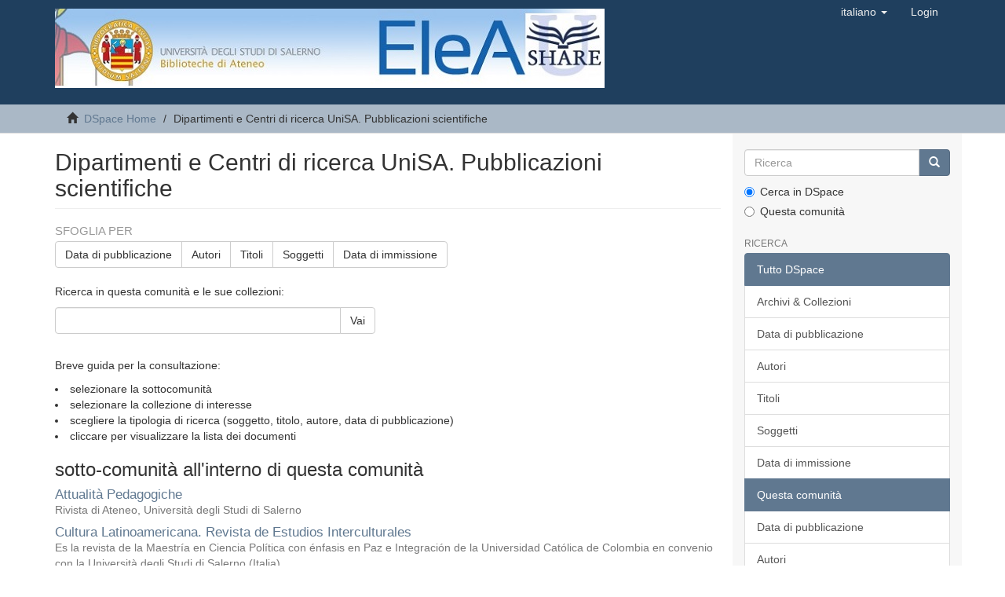

--- FILE ---
content_type: text/html;charset=utf-8
request_url: http://elea.unisa.it/handle/10556/2877;jsessionid=6F1BB9F07F6F26220FD9294F6F2C8D84
body_size: 65950
content:
<!DOCTYPE html>
            <!--[if lt IE 7]> <html class="no-js lt-ie9 lt-ie8 lt-ie7" lang="en"> <![endif]-->
            <!--[if IE 7]>    <html class="no-js lt-ie9 lt-ie8" lang="en"> <![endif]-->
            <!--[if IE 8]>    <html class="no-js lt-ie9" lang="en"> <![endif]-->
            <!--[if gt IE 8]><!--> <html class="no-js" lang="en"> <!--<![endif]-->
            <head><META http-equiv="Content-Type" content="text/html; charset=UTF-8">
<meta content="text/html; charset=UTF-8" http-equiv="Content-Type">
<meta content="IE=edge,chrome=1" http-equiv="X-UA-Compatible">
<meta content="width=device-width,initial-scale=1" name="viewport">
<link rel="shortcut icon" href="/themes/Mirage2/images/favicon.ico">
<link rel="apple-touch-icon" href="/themes/Mirage2/images/apple-touch-icon.png">
<meta name="Generator" content="DSpace 6.3">
<link href="/themes/Mirage2/styles/main.css" rel="stylesheet">
<link type="application/rss+xml" rel="alternate" href="/feed/rss_1.0/10556/2877">
<link type="application/rss+xml" rel="alternate" href="/feed/rss_2.0/10556/2877">
<link type="application/atom+xml" rel="alternate" href="/feed/atom_1.0/10556/2877">
<link type="application/opensearchdescription+xml" rel="search" href="http://elea.unisa.it:80/open-search/description.xml" title="Elea">
<script>
                //Clear default text of empty text areas on focus
                function tFocus(element)
                {
                if (element.value == ' '){element.value='';}
                }
                //Clear default text of empty text areas on submit
                function tSubmit(form)
                {
                var defaultedElements = document.getElementsByTagName("textarea");
                for (var i=0; i != defaultedElements.length; i++){
                if (defaultedElements[i].value == ' '){
                defaultedElements[i].value='';}}
                }
                //Disable pressing 'enter' key to submit a form (otherwise pressing 'enter' causes a submission to start over)
                function disableEnterKey(e)
                {
                var key;

                if(window.event)
                key = window.event.keyCode;     //Internet Explorer
                else
                key = e.which;     //Firefox and Netscape

                if(key == 13)  //if "Enter" pressed, then disable!
                return false;
                else
                return true;
                }
            </script><!--[if lt IE 9]>
                <script src="/themes/Mirage2/vendor/html5shiv/dist/html5shiv.js"> </script>
                <script src="/themes/Mirage2/vendor/respond/dest/respond.min.js"> </script>
                <![endif]--><script src="/themes/Mirage2/vendor/modernizr/modernizr.js"> </script>
<title>Dipartimenti e Centri di ricerca UniSA. Pubblicazioni scientifiche</title>
</head><body>
<header>
<div role="navigation" class="navbar navbar-default navbar-static-top">
<div class="container">
<div class="navbar-header">
<button data-toggle="offcanvas" class="navbar-toggle" type="button"><span class="sr-only">Toggle navigation</span><span class="icon-bar"></span><span class="icon-bar"></span><span class="icon-bar"></span></button><a class="navbar-brand" href="/"><img src="/themes/Mirage2/images/elea.jpg"></a>
<div class="navbar-header pull-right visible-xs hidden-sm hidden-md hidden-lg">
<ul class="nav nav-pills pull-left ">
<li class="dropdown" id="ds-language-selection-xs">
<button data-toggle="dropdown" class="dropdown-toggle navbar-toggle navbar-link" role="button" href="#" id="language-dropdown-toggle-xs"><b aria-hidden="true" class="visible-xs glyphicon glyphicon-globe"></b></button>
<ul data-no-collapse="true" aria-labelledby="language-dropdown-toggle-xs" role="menu" class="dropdown-menu pull-right">
<li role="presentation">
<a href="http://elea.unisa.it:80/handle/10556/2877?locale-attribute=en">English</a>
</li>
<li role="presentation" class="disabled">
<a href="http://elea.unisa.it:80/handle/10556/2877?locale-attribute=it">italiano</a>
</li>
</ul>
</li>
<li>
<form method="get" action="/login" style="display: inline">
<button class="navbar-toggle navbar-link"><b aria-hidden="true" class="visible-xs glyphicon glyphicon-user"></b></button>
</form>
</li>
</ul>
</div>
</div>
<div class="navbar-header pull-right hidden-xs">
<ul class="nav navbar-nav pull-left">
<li class="dropdown" id="ds-language-selection">
<a data-toggle="dropdown" class="dropdown-toggle" role="button" href="#" id="language-dropdown-toggle"><span class="hidden-xs">italiano&nbsp;<b class="caret"></b></span></a>
<ul data-no-collapse="true" aria-labelledby="language-dropdown-toggle" role="menu" class="dropdown-menu pull-right">
<li role="presentation">
<a href="?locale-attribute=en">English</a>
</li>
<li role="presentation" class="disabled">
<a href="?locale-attribute=it">italiano</a>
</li>
</ul>
</li>
</ul>
<ul class="nav navbar-nav pull-left">
<li>
<a href="/login"><span class="hidden-xs">Login</span></a>
</li>
</ul>
<button type="button" class="navbar-toggle visible-sm" data-toggle="offcanvas"><span class="sr-only">Toggle navigation</span><span class="icon-bar"></span><span class="icon-bar"></span><span class="icon-bar"></span></button>
</div>
</div>
</div>
</header>
<div class="trail-wrapper hidden-print">
<div class="container">
<div class="row">
<div class="col-xs-12">
<div class="breadcrumb dropdown visible-xs">
<a data-toggle="dropdown" class="dropdown-toggle" role="button" href="#" id="trail-dropdown-toggle">Dipartimenti e Centri di ricerca UniSA. Pubblicazioni scientifiche&nbsp;<b class="caret"></b></a>
<ul aria-labelledby="trail-dropdown-toggle" role="menu" class="dropdown-menu">
<li role="presentation">
<a role="menuitem" href="/"><i aria-hidden="true" class="glyphicon glyphicon-home"></i>&nbsp;
                        DSpace Home</a>
</li>
<li role="presentation" class="disabled">
<a href="#" role="menuitem">Dipartimenti e Centri di ricerca UniSA. Pubblicazioni scientifiche</a>
</li>
</ul>
</div>
<ul class="breadcrumb hidden-xs">
<li>
<i aria-hidden="true" class="glyphicon glyphicon-home"></i>&nbsp;
            <a href="/">DSpace Home</a>
</li>
<li class="active">Dipartimenti e Centri di ricerca UniSA. Pubblicazioni scientifiche</li>
</ul>
</div>
</div>
</div>
</div>
<div class="hidden" id="no-js-warning-wrapper">
<div id="no-js-warning">
<div class="notice failure">JavaScript is disabled for your browser. Some features of this site may not work without it.</div>
</div>
</div>
<div class="container" id="main-container">
<div class="row row-offcanvas row-offcanvas-right">
<div class="horizontal-slider clearfix">
<div class="col-xs-12 col-sm-12 col-md-9 main-content">
<div>
<h2 class="ds-div-head page-header first-page-header">Dipartimenti e Centri di ricerca UniSA. Pubblicazioni scientifiche</h2>
<div id="aspect_artifactbrowser_CommunityViewer_div_community-home" class="ds-static-div primary repository community">
<div id="aspect_artifactbrowser_CommunityViewer_div_community-search-browse" class="ds-static-div secondary search-browse">
<div id="aspect_browseArtifacts_CommunityBrowse_div_community-browse" class="ds-static-div secondary browse">
<h3 class="ds-div-head">Sfoglia per</h3>
<div id="aspect_browseArtifacts_CommunityBrowse_list_community-browse" class="ds-static-div community-browse">
<p class="ds-paragraph  btn-group">
<a href="/handle/10556/2877/browse?type=dateissued" class=" btn btn-default ">Data di pubblicazione</a><a href="/handle/10556/2877/browse?type=author" class=" btn btn-default ">Autori</a><a href="/handle/10556/2877/browse?type=title" class=" btn btn-default ">Titoli</a><a href="/handle/10556/2877/browse?type=subject" class=" btn btn-default ">Soggetti</a><a href="/handle/10556/2877/browse?type=dateaccessioned" class=" btn btn-default ">Data di immissione</a>
</p>
</div>
</div>
<form id="aspect_discovery_CommunitySearch_div_community-search" class="ds-interactive-div secondary search" action="/handle/10556/2877/discover" method="post" onsubmit="javascript:tSubmit(this);">
<p>Ricerca in questa comunit&agrave; e le sue collezioni:</p>
<div class="row">
<div id="aspect_discovery_CommunitySearch_p_search-query" class="col-sm-6">
<p class="input-group">
<input id="aspect_discovery_CommunitySearch_field_query" class="ds-text-field form-control" name="query" type="text" value=""><span class="input-group-btn"><button id="aspect_discovery_CommunitySearch_field_submit" class="ds-button-field btn btn-default" name="submit" type="submit">Vai</button></span>
</p>
</div>
</div>
</form>
</div>
<div id="aspect_artifactbrowser_CommunityViewer_div_community-view" class="ds-static-div secondary">
<!-- External Metadata URL: cocoon://metadata/handle/10556/2877/mets.xml-->
<div class="detail-view">&nbsp;
            
            <p class="intro-text">Breve guida per la consultazione:
<li>selezionare la sottocomunit&agrave;</li>

<li>selezionare la collezione di interesse </li>

<li>scegliere la tipologia di ricerca (soggetto, titolo, autore, data di pubblicazione)</li>

<li>cliccare per visualizzare la lista dei documenti </li>

</p>
</div>
<h3 class="ds-list-head">sotto-comunit&agrave; all'interno di questa comunit&agrave;</h3>
<ul class="ds-artifact-list list-unstyled">
<!-- External Metadata URL: cocoon://metadata/handle/10556/5738/mets.xml?sections=dmdSec,fileSec&fileGrpTypes=THUMBNAIL-->
<li class="ds-artifact-item odd">
<div class="artifact-description">
<h4 class="artifact-title">
<a href="/handle/10556/5738"><span class="Z3988">Attualit&agrave; Pedagogiche</span></a>
</h4>
<div class="artifact-info">
<span class="short-description text-muted">Rivista di Ateneo, Universit&agrave; degli Studi di Salerno</span>
</div>
</div>
</li>
<!-- External Metadata URL: cocoon://metadata/handle/10556/3204/mets.xml?sections=dmdSec,fileSec&fileGrpTypes=THUMBNAIL-->
<li class="ds-artifact-item even">
<div class="artifact-description">
<h4 class="artifact-title">
<a href="/handle/10556/3204"><span class="Z3988">Cultura Latinoamericana. Revista de Estudios Interculturales</span></a>
</h4>
<div class="artifact-info">
<span class="short-description text-muted">Es la revista de la Maestr&iacute;a en Ciencia Pol&iacute;tica con &eacute;nfasis en Paz e Integraci&oacute;n de la Universidad Cat&oacute;lica de Colombia en convenio con la Universit&agrave; degli Studi di Salerno (Italia)</span>
</div>
</div>
</li>
<!-- External Metadata URL: cocoon://metadata/handle/10556/2894/mets.xml?sections=dmdSec,fileSec&fileGrpTypes=THUMBNAIL-->
<li class="ds-artifact-item odd">
<div class="artifact-description">
<h4 class="artifact-title">
<a href="/handle/10556/2894"><span class="Z3988">Culture e Studi del Sociale</span></a>
</h4>
<div class="artifact-info">
<span class="short-description text-muted">CuSSoc - Rivista scientifica registrata al Tribunale di Nocera Inferiore n. 8 del 19/10/2015. Pubblicazione del Dipartimento di Scienze Politiche e della Comunicazione</span>
</div>
</div>
</li>
<!-- External Metadata URL: cocoon://metadata/handle/10556/4065/mets.xml?sections=dmdSec,fileSec&fileGrpTypes=THUMBNAIL-->
<li class="ds-artifact-item even">
<div class="artifact-description">
<h4 class="artifact-title">
<a href="/handle/10556/4065"><span class="Z3988">Dialoghi di numismatica. Protagonisti, prospettive, ricerche</span></a>
</h4>
<div class="artifact-info">
<span class="short-description text-muted">Rivista patrocinata dal Dipartimento di Scienze del Patrimonio Culturale/DiSPaC dell'Universit&agrave; degli Studi di Salerno e dal Dipartimento di Studi Letterari, Filologici e Linguistici dell&rsquo;Universit&agrave; degli Studi di Milano.</span>
</div>
</div>
</li>
<!-- External Metadata URL: cocoon://metadata/handle/10556/1541/mets.xml?sections=dmdSec,fileSec&fileGrpTypes=THUMBNAIL-->
<li class="ds-artifact-item odd">
<div class="artifact-description">
<h4 class="artifact-title">
<a href="/handle/10556/1541"><span class="Z3988">DiSES Working Papers</span></a>
</h4>
<div class="artifact-info">
<span class="short-description text-muted">Pubblicazioni del Dipartimento di Scienze Economiche e Statistiche</span>
</div>
</div>
</li>
<!-- External Metadata URL: cocoon://metadata/handle/10556/1883/mets.xml?sections=dmdSec,fileSec&fileGrpTypes=THUMBNAIL-->
<li class="ds-artifact-item even">
<div class="artifact-description">
<h4 class="artifact-title">
<a href="/handle/10556/1883"><span class="Z3988">DOC: Dizionario online dell'OCcitano medievale</span></a>
</h4>
<div class="artifact-info">
<span class="short-description text-muted">Il dizionario &egrave; consultabile liberamente all'indirizzo www.dizionariodoc.unisa.it.1288</span>
</div>
</div>
</li>
<!-- External Metadata URL: cocoon://metadata/handle/10556/3732/mets.xml?sections=dmdSec,fileSec&fileGrpTypes=THUMBNAIL-->
<li class="ds-artifact-item odd">
<div class="artifact-description">
<h4 class="artifact-title">
<a href="/handle/10556/3732"><span class="Z3988">Europa Orientalis</span></a>
</h4>
<div class="artifact-info">
<span class="short-description text-muted">Europa Orientalis. Studi e ricerche sui paesi dell'Est europeo</span>
</div>
</div>
</li>
<!-- External Metadata URL: cocoon://metadata/handle/10556/2382/mets.xml?sections=dmdSec,fileSec&fileGrpTypes=THUMBNAIL-->
<li class="ds-artifact-item even">
<div class="artifact-description">
<h4 class="artifact-title">
<a href="/handle/10556/2382"><span class="Z3988">Freedom, Security &amp; Justice: European Legal Studies</span></a>
</h4>
<div class="artifact-info">
<span class="short-description text-muted">Rivista quadrimestrale on line sullo Spazio europeo di libert&agrave;, sicurezza e giustizia</span>
</div>
</div>
</li>
<!-- External Metadata URL: cocoon://metadata/handle/10556/2120/mets.xml?sections=dmdSec,fileSec&fileGrpTypes=THUMBNAIL-->
<li class="ds-artifact-item odd">
<div class="artifact-description">
<h4 class="artifact-title">
<a href="/handle/10556/2120"><span class="Z3988">ICSR Mediterranean Knowledge</span></a>
</h4>
<div class="artifact-info">
<span class="short-description text-muted">International Centre for Studies and Research Mediterranean Knowledge</span>
</div>
</div>
</li>
<!-- External Metadata URL: cocoon://metadata/handle/10556/3470/mets.xml?sections=dmdSec,fileSec&fileGrpTypes=THUMBNAIL-->
<li class="ds-artifact-item even">
<div class="artifact-description">
<h4 class="artifact-title">
<a href="/handle/10556/3470"><span class="Z3988">Iura &amp; Legal Systems</span></a>
</h4>
<div class="artifact-info">
<span class="short-description text-muted">Rivista del Dipartimento di Scienze Giuridiche (Scuola di Giurisprudenza) dell'Universit&agrave; di Salerno</span>
</div>
</div>
</li>
<!-- External Metadata URL: cocoon://metadata/handle/10556/749/mets.xml?sections=dmdSec,fileSec&fileGrpTypes=THUMBNAIL-->
<li class="ds-artifact-item odd">
<div class="artifact-description">
<h4 class="artifact-title">
<a href="/handle/10556/749"><span class="Z3988">Misure critiche. Rivista semestrale di letteratura e cultura varia</span></a>
</h4>
<div class="artifact-info">
<span class="short-description text-muted">Rivista afferente al Dipartimento di Studi Umanistici (filologici, letterari, linguistici e storici)</span>
</div>
</div>
</li>
<!-- External Metadata URL: cocoon://metadata/handle/10556/5183/mets.xml?sections=dmdSec,fileSec&fileGrpTypes=THUMBNAIL-->
<li class="ds-artifact-item even">
<div class="artifact-description">
<h4 class="artifact-title">
<a href="/handle/10556/5183"><span class="Z3988">Narratives and Social Changes. Book Series</span></a>
</h4>
</div>
</li>
<!-- External Metadata URL: cocoon://metadata/handle/10556/1552/mets.xml?sections=dmdSec,fileSec&fileGrpTypes=THUMBNAIL-->
<li class="ds-artifact-item odd">
<div class="artifact-description">
<h4 class="artifact-title">
<a href="/handle/10556/1552"><span class="Z3988">Osculetur me osculo oris sui: immagini del matrimonio nel XII secolo</span></a>
</h4>
<div class="artifact-info">
<span class="short-description text-muted">Pubblicazione del Dipartimento di Scienze del Patrimonio Culturale</span>
</div>
</div>
</li>
<!-- External Metadata URL: cocoon://metadata/handle/10556/1169/mets.xml?sections=dmdSec,fileSec&fileGrpTypes=THUMBNAIL-->
<li class="ds-artifact-item even">
<div class="artifact-description">
<h4 class="artifact-title">
<a href="/handle/10556/1169"><span class="Z3988">Studi del Laboratorio di Cartografia e Toponomastica Storica</span></a>
</h4>
<div class="artifact-info">
<span class="short-description text-muted">Pubblicazione del Dipartimento di Scienze Politiche, Sociali e della Comunicazione</span>
</div>
</div>
</li>
<!-- External Metadata URL: cocoon://metadata/handle/10556/476/mets.xml?sections=dmdSec,fileSec&fileGrpTypes=THUMBNAIL-->
<li class="ds-artifact-item odd">
<div class="artifact-description">
<h4 class="artifact-title">
<a href="/handle/10556/476"><span class="Z3988">Testi e linguaggi</span></a>
</h4>
<div class="artifact-info">
<span class="short-description text-muted">Rivista afferente al Dipartimento di Studi Umanistici (filologici, letterari, linguistici e storici)</span>
</div>
</div>
</li>
<!-- External Metadata URL: cocoon://metadata/handle/10556/436/mets.xml?sections=dmdSec,fileSec&fileGrpTypes=THUMBNAIL-->
<li class="ds-artifact-item even">
<div class="artifact-description">
<h4 class="artifact-title">
<a href="/handle/10556/436"><span class="Z3988">Translational Medicine @ UniSa</span></a>
</h4>
<div class="artifact-info">
<span class="short-description text-muted">Pubblicazione del Dipartimento di Medicina e Chirurgia. Sito ufficiale della rivista: http://www.translationalmedicine.unisa.it/index</span>
</div>
</div>
</li>
<!-- External Metadata URL: cocoon://metadata/handle/10556/1734/mets.xml?sections=dmdSec,fileSec&fileGrpTypes=THUMBNAIL-->
<li class="ds-artifact-item odd">
<div class="artifact-description">
<h4 class="artifact-title">
<a href="/handle/10556/1734"><span class="Z3988">Working Papers del CSE</span></a>
</h4>
<div class="artifact-info">
<span class="short-description text-muted">Pubblicazioni del Centro Studi Europei</span>
</div>
</div>
</li>
</ul>
</div>
<h3 class="ds-div-head">Immissioni Recenti</h3>
<div id="aspect_discovery_CommunityRecentSubmissions_div_community-recent-submission" class="ds-static-div secondary recent-submission">
<ul class="ds-artifact-list list-unstyled">
<!-- External Metadata URL: cocoon://metadata/handle/10556/9159/mets.xml?sections=dmdSec,fileSec&fileGrpTypes=THUMBNAIL-->
<li class="ds-artifact-item odd">
<div class="item-wrapper row">
<div class="col-sm-3 hidden-xs">
<div class="thumbnail artifact-preview">
<a href="/handle/10556/9159" class="image-link"><img alt="Thumbnail" class="img-thumbnail" data-src="holder.js/100%x80/text:No Thumbnail"></a>
</div>
</div>
<div class="col-sm-9">
<div class="artifact-description">
<h4 class="artifact-title">
<a href="/handle/10556/9159">L&rsquo;impatto della legislazione europea sulle piattaforme digitali tra costituzionalismo digitale e autonomia del sociale</a><span class="Z3988" title="ctx_ver=Z39.88-2004&amp;rft_val_fmt=info%3Aofi%2Ffmt%3Akev%3Amtx%3Adc&amp;rft_id=Deseriis%2C+M.+%E2%80%9CL%E2%80%99impatto+della+legislazione+europea+sulle+piattaforme+digitali+tra+costituzionalismo+digitale+e+autonomia+del+sociale%E2%80%9D.+CSE+Working+Papers+2025%2F04.+Universit%C3%A0+degli+Studi+di+Salerno%2C+Dipartimento+di+Studi+Politici+e+Sociali&amp;rft_id=https%3A%2F%2Fwww.centrostudieuropei.it%2Fcse%2Fworking-paper%2F&amp;rft_id=http%3A%2F%2Felea.unisa.it%2Fxmlui%2Fhandle%2F10556%2F9159&amp;rft_id=ISSN+%28online%29%3A+2384-969X&amp;rft_id=ISSN+%28print%29%3A+2385-0310&amp;rft_id=979-12-80042-30-9&amp;rfr_id=info%3Asid%2Fdspace.org%3Arepository&amp;">
                    ﻿ 
                </span>
</h4>
<div class="artifact-info">
<span class="author h4"><small><span>Deseriis, Marco</span></small></span> <span class="publisher-date h4"><small>(<span class="date">2025</span>)</small></span>
</div>
<div class="artifact-abstract">L&rsquo;articolo analizza la regolamentazione europea sulle piattaforme digitali, ricostruendone&#13;
l'evoluzione da un approccio liberale orientato allo sviluppo del mercato unico a uno di tipo&#13;
costituzionale volto a estendere i ...</div>
</div>
</div>
</div>
</li>
<!-- External Metadata URL: cocoon://metadata/handle/10556/9138/mets.xml?sections=dmdSec,fileSec&fileGrpTypes=THUMBNAIL-->
<li class="ds-artifact-item even">
<div class="item-wrapper row">
<div class="col-sm-3 hidden-xs">
<div class="thumbnail artifact-preview">
<a href="/handle/10556/9138" class="image-link"><img alt="Thumbnail" class="img-thumbnail" data-src="holder.js/100%x80/text:No Thumbnail"></a>
</div>
</div>
<div class="col-sm-9">
<div class="artifact-description">
<h4 class="artifact-title">
<a href="/handle/10556/9138">Narrazioni del trauma e altre storie</a><span class="Z3988" title="ctx_ver=Z39.88-2004&amp;rft_val_fmt=info%3Aofi%2Ffmt%3Akev%3Amtx%3Adc&amp;rft_id=Gheri%2C+Paola%2C+Grillo%2C+Rosa+Maria%2C+Natale%2C+Aureliana+e+Vaccaro%2C+Valeria+Anna+%27%27Narrazioni+del+trauma+e+altre+storie%27%27.+%C2%ABTesti+e+linguaggi%C2%BB+19%2C+%282025%29%3A+11-13.+%5BStudi+monografici.+Narrazioni+del+trauma%5D&amp;rft_id=http%3A%2F%2Fdx.doi.org%2F10.57571%2F118818&amp;rft_id=http%3A%2F%2Felea.unisa.it%2Fxmlui%2Fhandle%2F10556%2F9138&amp;rft_id=http%3A%2F%2Fdx.doi.org%2F10.57571%2F118818&amp;rft_id=1974-2886&amp;rft_id=978-88-29-02899-3&amp;rfr_id=info%3Asid%2Fdspace.org%3Arepository&amp;">
                    ﻿ 
                </span>
</h4>
<div class="artifact-info">
<span class="author h4"><small><span>Gheri, Paola</span>; <span>Grillo, Rosa Maria</span>; <span>Natale, Aureliana</span>; <span>Vaccaro, Valeria Anna</span></small></span> <span class="publisher-date h4"><small>(<span class="publisher">Roma: Carocci</span>, <span class="date">2025</span>)</small></span>
</div>
</div>
</div>
</div>
</li>
<!-- External Metadata URL: cocoon://metadata/handle/10556/9137/mets.xml?sections=dmdSec,fileSec&fileGrpTypes=THUMBNAIL-->
<li class="ds-artifact-item odd">
<div class="item-wrapper row">
<div class="col-sm-3 hidden-xs">
<div class="thumbnail artifact-preview">
<a href="/handle/10556/9137" class="image-link"><img alt="Thumbnail" class="img-thumbnail" data-src="holder.js/100%x80/text:No Thumbnail"></a>
</div>
</div>
<div class="col-sm-9">
<div class="artifact-description">
<h4 class="artifact-title">
<a href="/handle/10556/9137">Coping with Trauma in Ancient Mesopotamia: Thoughts on the Religious Milieu of the &ldquo;Lamentations&rdquo;</a><span class="Z3988" title="ctx_ver=Z39.88-2004&amp;rft_val_fmt=info%3Aofi%2Ffmt%3Akev%3Amtx%3Adc&amp;rft_id=Corrente%2C+Paola+%27%27Coping+with+Trauma+in+Ancient+Mesopotamia%3A+Thoughts+on+the+Religious+Milieu+of+the+%27Lamentations%27%27%27.+%C2%ABTesti+e+linguaggi%C2%BB+19%2C+%282025%29%3A+14-26.+%5BStudi+monografici.+Narrazioni+del+trauma%5D&amp;rft_id=http%3A%2F%2Fdx.doi.org%2F10.57571%2F118819&amp;rft_id=http%3A%2F%2Felea.unisa.it%2Fxmlui%2Fhandle%2F10556%2F9137&amp;rft_id=http%3A%2F%2Fdx.doi.org%2F10.57571%2F118819&amp;rft_id=1974-2886&amp;rft_id=978-88-29-02899-3&amp;rfr_id=info%3Asid%2Fdspace.org%3Arepository&amp;">
                    ﻿ 
                </span>
</h4>
<div class="artifact-info">
<span class="author h4"><small><span>Corrente, Paola</span></small></span> <span class="publisher-date h4"><small>(<span class="publisher">Roma: Carocci</span>, <span class="date">2025</span>)</small></span>
</div>
<div class="artifact-abstract">In the literary tradition of ancient Mesopotamia, a distinct poetic genre, known as the &ldquo;lamentations&rdquo;,&#13;
exists. This corpus of texts explores the theme of human and divine expressions of suffering in response&#13;
to dramatic ...</div>
</div>
</div>
</div>
</li>
<!-- External Metadata URL: cocoon://metadata/handle/10556/9136/mets.xml?sections=dmdSec,fileSec&fileGrpTypes=THUMBNAIL-->
<li class="ds-artifact-item even">
<div class="item-wrapper row">
<div class="col-sm-3 hidden-xs">
<div class="thumbnail artifact-preview">
<a href="/handle/10556/9136" class="image-link"><img alt="Thumbnail" class="img-thumbnail" data-src="holder.js/100%x80/text:No Thumbnail"></a>
</div>
</div>
<div class="col-sm-9">
<div class="artifact-description">
<h4 class="artifact-title">
<a href="/handle/10556/9136">R&eacute;volution, trauma et narration: Les Proscrits de Charles Nodier</a><span class="Z3988" title="ctx_ver=Z39.88-2004&amp;rft_val_fmt=info%3Aofi%2Ffmt%3Akev%3Amtx%3Adc&amp;rft_id=Pellegrino%2C+Rosario+%27%27R%C3%A9volution%2C+trauma+et+narration%3A+Les+Proscrits+de+Charles+Nodier%27%27.+%C2%ABTesti+e+linguaggi%C2%BB+19%2C+%282025%29%3A+27-39.+%5BStudi+monografici.+Narrazioni+del+trauma%5D&amp;rft_id=http%3A%2F%2Fdx.doi.org%2F10.57571%2F118820&amp;rft_id=http%3A%2F%2Felea.unisa.it%2Fxmlui%2Fhandle%2F10556%2F9136&amp;rft_id=http%3A%2F%2Fdx.doi.org%2F10.57571%2F118820&amp;rft_id=1974-2886&amp;rft_id=978-88-29-02899-3&amp;rfr_id=info%3Asid%2Fdspace.org%3Arepository&amp;">
                    ﻿ 
                </span>
</h4>
<div class="artifact-info">
<span class="author h4"><small><span>Pellegrino, Rosario</span></small></span> <span class="publisher-date h4"><small>(<span class="publisher">Roma: Carocci</span>, <span class="date">2025</span>)</small></span>
</div>
<div class="artifact-abstract">Charles Nodier (1780-1844) is the author of the post-revolutionary generation who embodied the sense&#13;
of trauma, pain, and remembrance. In his first novel, Les Proscrits, an anonymous character embodies the&#13;
sense of this ...</div>
</div>
</div>
</div>
</li>
<!-- External Metadata URL: cocoon://metadata/handle/10556/9135/mets.xml?sections=dmdSec,fileSec&fileGrpTypes=THUMBNAIL-->
<li class="ds-artifact-item odd">
<div class="item-wrapper row">
<div class="col-sm-3 hidden-xs">
<div class="thumbnail artifact-preview">
<a href="/handle/10556/9135" class="image-link"><img alt="Thumbnail" class="img-thumbnail" data-src="holder.js/100%x80/text:No Thumbnail"></a>
</div>
</div>
<div class="col-sm-9">
<div class="artifact-description">
<h4 class="artifact-title">
<a href="/handle/10556/9135">&laquo;Man hat auch sein Fleisch und Blut&raquo;. Il trauma dell&rsquo;addestramento nel Woyzeck di Georg B&uuml;chner</a><span class="Z3988" title="ctx_ver=Z39.88-2004&amp;rft_val_fmt=info%3Aofi%2Ffmt%3Akev%3Amtx%3Adc&amp;rft_id=Liguori%2C+Daniela+%27%27%C2%ABMan+hat+auch+sein+Fleisch+und+Blut%C2%BB.+Il+trauma+dell%E2%80%99addestramento+nel+Woyzeck+di+Georg+B%C3%BCchner%27%27.+%C2%ABTesti+e+linguaggi%C2%BB+19%2C+%282025%29%3A+40-49.+%5BStudi+monografici.+Narrazioni+del+trauma%5D&amp;rft_id=http%3A%2F%2Fdx.doi.org%2F10.57571%2F118821&amp;rft_id=http%3A%2F%2Felea.unisa.it%2Fxmlui%2Fhandle%2F10556%2F9135&amp;rft_id=http%3A%2F%2Fdx.doi.org%2F10.57571%2F118821&amp;rft_id=1974-2886&amp;rft_id=978-88-29-02899-3&amp;rfr_id=info%3Asid%2Fdspace.org%3Arepository&amp;">
                    ﻿ 
                </span>
</h4>
<div class="artifact-info">
<span class="author h4"><small><span>Liguori, Daniela</span></small></span> <span class="publisher-date h4"><small>(<span class="publisher">Roma: Carocci</span>, <span class="date">2025</span>)</small></span>
</div>
<div class="artifact-abstract">Inspired by a true story which took place in the 1820s, the play Woyzeck by Georg B&uuml;chner gives voice to&#13;
the traumatic experience of a soldier guilty of murder. The aim of the essay is to investigate how Woyzeck&#13;
is in ...</div>
</div>
</div>
</div>
</li>
<!-- External Metadata URL: cocoon://metadata/handle/10556/9134/mets.xml?sections=dmdSec,fileSec&fileGrpTypes=THUMBNAIL-->
<li class="ds-artifact-item even">
<div class="item-wrapper row">
<div class="col-sm-3 hidden-xs">
<div class="thumbnail artifact-preview">
<a href="/handle/10556/9134" class="image-link"><img alt="Thumbnail" class="img-thumbnail" data-src="holder.js/100%x80/text:No Thumbnail"></a>
</div>
</div>
<div class="col-sm-9">
<div class="artifact-description">
<h4 class="artifact-title">
<a href="/handle/10556/9134">Memoria e trauma: il Gulag tra esperienza diretta ed eredit&agrave; narrativa in Ginzburg e Aks&euml;nov</a><span class="Z3988" title="ctx_ver=Z39.88-2004&amp;rft_val_fmt=info%3Aofi%2Ffmt%3Akev%3Amtx%3Adc&amp;rft_id=Di+Gennaro%2C+Fiona+%27%27Memoria+e+trauma%3A+il+Gulag+tra+esperienza+diretta+ed+eredit%C3%A0+narrativa+in+Ginzburg+e+Aks%C3%ABnov%27%27.+%C2%ABTesti+e+linguaggi%C2%BB+19%2C+%282025%29%3A+50-62.+%5BStudi+monografici.+Narrazioni+del+trauma%5D&amp;rft_id=http%3A%2F%2Fdx.doi.org%2F10.57571%2F118823&amp;rft_id=http%3A%2F%2Felea.unisa.it%2Fxmlui%2Fhandle%2F10556%2F9134&amp;rft_id=http%3A%2F%2Fdx.doi.org%2F10.57571%2F118823&amp;rft_id=1974-2886&amp;rft_id=978-88-29-02899-3&amp;rfr_id=info%3Asid%2Fdspace.org%3Arepository&amp;">
                    ﻿ 
                </span>
</h4>
<div class="artifact-info">
<span class="author h4"><small><span>Di Gennaro, Fiona</span></small></span> <span class="publisher-date h4"><small>(<span class="publisher">Roma: Carocci</span>, <span class="date">2025</span>)</small></span>
</div>
<div class="artifact-abstract">The article focuses on two works that address the traumatic experience of the Stalinist regime and the Gulag system: Krutoj Maršrut [Into the Whirlwind, 1967] by Evgenija Ginzburg and Moskovskaja saga [The&#13;
Moscow Saga, ...</div>
</div>
</div>
</div>
</li>
<!-- External Metadata URL: cocoon://metadata/handle/10556/9133/mets.xml?sections=dmdSec,fileSec&fileGrpTypes=THUMBNAIL-->
<li class="ds-artifact-item odd">
<div class="item-wrapper row">
<div class="col-sm-3 hidden-xs">
<div class="thumbnail artifact-preview">
<a href="/handle/10556/9133" class="image-link"><img alt="Thumbnail" class="img-thumbnail" data-src="holder.js/100%x80/text:No Thumbnail"></a>
</div>
</div>
<div class="col-sm-9">
<div class="artifact-description">
<h4 class="artifact-title">
<a href="/handle/10556/9133">Haunting Narratives and The Legacy of Trauma in Amitav Ghosh&rsquo;s The Shadow Lines</a><span class="Z3988" title="ctx_ver=Z39.88-2004&amp;rft_val_fmt=info%3Aofi%2Ffmt%3Akev%3Amtx%3Adc&amp;rft_id=De+Riso%2C+Giuseppe+%27Haunting+Narratives+and+The+Legacy+of+Trauma+in+Amitav+Ghosh%E2%80%99s+The+Shadow+Lines%27%27.+%C2%ABTesti+e+linguaggi%C2%BB+19%2C+%282025%29%3A+63-76.+%5BStudi+monografici.+Narrazioni+del+trauma%5D&amp;rft_id=http%3A%2F%2Fdx.doi.org%2F10.57571%2F118825&amp;rft_id=http%3A%2F%2Felea.unisa.it%2Fxmlui%2Fhandle%2F10556%2F9133&amp;rft_id=http%3A%2F%2Fdx.doi.org%2F10.57571%2F118825&amp;rft_id=1974-2886&amp;rft_id=978-88-29-02899-3&amp;rfr_id=info%3Asid%2Fdspace.org%3Arepository&amp;">
                    ﻿ 
                </span>
</h4>
<div class="artifact-info">
<span class="author h4"><small><span>De Riso, Giuseppe</span></small></span> <span class="publisher-date h4"><small>(<span class="publisher">Roma: Carocci</span>, <span class="date">2025</span>)</small></span>
</div>
<div class="artifact-abstract">This article examines the trauma of communal violence as depicted in Amitav Ghosh&rsquo;s The Shadow Lines&#13;
(1988). The narrative centres on two traumatic episodes of catastrophic events that upend the lives of the&#13;
anonymous ...</div>
</div>
</div>
</div>
</li>
<!-- External Metadata URL: cocoon://metadata/handle/10556/9132/mets.xml?sections=dmdSec,fileSec&fileGrpTypes=THUMBNAIL-->
<li class="ds-artifact-item even">
<div class="item-wrapper row">
<div class="col-sm-3 hidden-xs">
<div class="thumbnail artifact-preview">
<a href="/handle/10556/9132" class="image-link"><img alt="Thumbnail" class="img-thumbnail" data-src="holder.js/100%x80/text:No Thumbnail"></a>
</div>
</div>
<div class="col-sm-9">
<div class="artifact-description">
<h4 class="artifact-title">
<a href="/handle/10556/9132">Trauma e scrittura. Gli autori con background migratorio in Spagna</a><span class="Z3988" title="ctx_ver=Z39.88-2004&amp;rft_val_fmt=info%3Aofi%2Ffmt%3Akev%3Amtx%3Adc&amp;rft_id=Durante%2C+Laura+Mariateresa+%27%27Trauma+e+scrittura.+Gli+autori+con+background+migratorio+in+Spagna%27%27.+%C2%ABTesti+e+linguaggi%C2%BB+19%2C+%282025%29%3A+77-89.+%5BStudi+monografici.+Narrazioni+del+trauma%5D&amp;rft_id=http%3A%2F%2Fdx.doi.org%2F10.57571%2F118826&amp;rft_id=http%3A%2F%2Felea.unisa.it%2Fxmlui%2Fhandle%2F10556%2F9132&amp;rft_id=http%3A%2F%2Fdx.doi.org%2F10.57571%2F118826&amp;rft_id=1974-2886&amp;rft_id=978-88-29-02899-3&amp;rfr_id=info%3Asid%2Fdspace.org%3Arepository&amp;">
                    ﻿ 
                </span>
</h4>
<div class="artifact-info">
<span class="author h4"><small><span>Durante, Mariateresa</span></small></span> <span class="publisher-date h4"><small>(<span class="publisher">Roma: Carocci</span>, <span class="date">2025</span>)</small></span>
</div>
<div class="artifact-abstract">In recent years, Spain has seen the emergence of numerous works by authors who, through personal or&#13;
family experience, have developed a migratory background. In this essay, I aim to examine how their&#13;
writing brings to ...</div>
</div>
</div>
</div>
</li>
<!-- External Metadata URL: cocoon://metadata/handle/10556/9131/mets.xml?sections=dmdSec,fileSec&fileGrpTypes=THUMBNAIL-->
<li class="ds-artifact-item odd">
<div class="item-wrapper row">
<div class="col-sm-3 hidden-xs">
<div class="thumbnail artifact-preview">
<a href="/handle/10556/9131" class="image-link"><img alt="Thumbnail" class="img-thumbnail" data-src="holder.js/100%x80/text:No Thumbnail"></a>
</div>
</div>
<div class="col-sm-9">
<div class="artifact-description">
<h4 class="artifact-title">
<a href="/handle/10556/9131">Ein fehlerhaftes Manuskript. La lingua &laquo;ferita&raquo; di Brigitte Schwaiger in Fallen lassen</a><span class="Z3988" title="ctx_ver=Z39.88-2004&amp;rft_val_fmt=info%3Aofi%2Ffmt%3Akev%3Amtx%3Adc&amp;rft_id=Giri%2C+Giovanni+%27%27Ein+fehlerhaftes+Manuskript.+La+lingua+%C2%ABferita%C2%BB+di+Brigitte+Schwaiger+in+Fallen+lassen%27%27.+%C2%ABTesti+e+linguaggi%C2%BB+19%2C+%282025%29%3A+90-105.+%5BStudi+monografici.+Narrazioni+del+trauma%5D&amp;rft_id=http%3A%2F%2Fdx.doi.org%2F10.57571%2F118827&amp;rft_id=http%3A%2F%2Felea.unisa.it%2Fxmlui%2Fhandle%2F10556%2F9131&amp;rft_id=http%3A%2F%2Fdx.doi.org%2F10.57571%2F118827&amp;rft_id=1974-2886&amp;rft_id=978-88-29-02899-3&amp;rfr_id=info%3Asid%2Fdspace.org%3Arepository&amp;">
                    ﻿ 
                </span>
</h4>
<div class="artifact-info">
<span class="author h4"><small><span>Giri, Giovanni</span></small></span> <span class="publisher-date h4"><small>(<span class="publisher">Roma: Carocci</span>, <span class="date">2025</span>)</small></span>
</div>
<div class="artifact-abstract">Brigitte Schwaiger (1949-2010) achieved notable success in German-speaking countries and internationally with her 1977 novel Wie kommt das Salz ins Meer?, a success that led to her being regarded as one of&#13;
Austria&rsquo;s most ...</div>
</div>
</div>
</div>
</li>
<!-- External Metadata URL: cocoon://metadata/handle/10556/9130/mets.xml?sections=dmdSec,fileSec&fileGrpTypes=THUMBNAIL-->
<li class="ds-artifact-item even">
<div class="item-wrapper row">
<div class="col-sm-3 hidden-xs">
<div class="thumbnail artifact-preview">
<a href="/handle/10556/9130" class="image-link"><img alt="Thumbnail" class="img-thumbnail" data-src="holder.js/100%x80/text:No Thumbnail"></a>
</div>
</div>
<div class="col-sm-9">
<div class="artifact-description">
<h4 class="artifact-title">
<a href="/handle/10556/9130">Biografie in frantumi: agnizione traumatica e uxoricidio in &ldquo;Schizzo di un infortunato&rdquo; (1981) di Uwe Johnson e in &ldquo;Barbabl&ugrave; &rdquo;(1982) di Max Frisch</a><span class="Z3988" title="ctx_ver=Z39.88-2004&amp;rft_val_fmt=info%3Aofi%2Ffmt%3Akev%3Amtx%3Adc&amp;rft_id=Grazzini%2C+Serena+%27%27Biografie+in+frantumi%3A+agnizione+traumatica+e+uxoricidio+in+Schizzo+di+un+infortunato+%281981%29+di+Uwe+Johnson+e+in+Barbabl%C3%B9+%281982%29+di+Max+Frisch%27%27.+%C2%ABTesti+e+linguaggi%C2%BB+19%2C+%282025%29%3A+106-119.+%5BStudi+monografici.+Narrazioni+del+trauma%5D&amp;rft_id=http%3A%2F%2Fdx.doi.org%2F10.57571%2F118828&amp;rft_id=http%3A%2F%2Felea.unisa.it%2Fxmlui%2Fhandle%2F10556%2F9130&amp;rft_id=http%3A%2F%2Fdx.doi.org%2F10.57571%2F118828&amp;rft_id=1974-2886&amp;rft_id=978-88-29-02899-3&amp;rfr_id=info%3Asid%2Fdspace.org%3Arepository&amp;">
                    ﻿ 
                </span>
</h4>
<div class="artifact-info">
<span class="author h4"><small><span>Grazzini, Serena</span></small></span> <span class="publisher-date h4"><small>(<span class="publisher">Roma: Carocci</span>, <span class="date">2025</span>)</small></span>
</div>
<div class="artifact-abstract">Dedicated to the &lsquo;biographer Frisch,&rsquo; Johnson&rsquo;s Skizze eines Verungl&uuml;ckten (Sketch of an Accident Victim)&#13;
presents itself as both a tribute to the Swiss writer and a peculiar literary rewriting of the founding themes&#13;
of ...</div>
</div>
</div>
</div>
</li>
<!-- External Metadata URL: cocoon://metadata/handle/10556/9129/mets.xml?sections=dmdSec,fileSec&fileGrpTypes=THUMBNAIL-->
<li class="ds-artifact-item odd">
<div class="item-wrapper row">
<div class="col-sm-3 hidden-xs">
<div class="thumbnail artifact-preview">
<a href="/handle/10556/9129" class="image-link"><img alt="Thumbnail" class="img-thumbnail" data-src="holder.js/100%x80/text:No Thumbnail"></a>
</div>
</div>
<div class="col-sm-9">
<div class="artifact-description">
<h4 class="artifact-title">
<a href="/handle/10556/9129">Becoming Parents at the End of the World: Trauma Narratives, Parenthood, and the Climate Crisis. A Critical Discourse Analysis Approach</a><span class="Z3988" title="ctx_ver=Z39.88-2004&amp;rft_val_fmt=info%3Aofi%2Ffmt%3Akev%3Amtx%3Adc&amp;rft_id=Natale%2C+Aureliana+%27%27Becoming+Parents+at+the+End+of+the+World%3A+Trauma+Narratives%2C+Parenthood%2C+and+the+Climate+Crisis.+A+Critical+Discourse+Analysis+Approach%27%27.+%C2%ABTesti+e+linguaggi%C2%BB+19%2C+%282025%29%3A+120-133.+%5BStudi+monografici.+Narrazioni+del+trauma%5D&amp;rft_id=http%3A%2F%2Fdx.doi.org%2F10.57571%2F118829&amp;rft_id=http%3A%2F%2Felea.unisa.it%2Fxmlui%2Fhandle%2F10556%2F9129&amp;rft_id=http%3A%2F%2Fdx.doi.org%2F10.57571%2F118829&amp;rft_id=1974-2886&amp;rft_id=978-88-29-02899-3&amp;rfr_id=info%3Asid%2Fdspace.org%3Arepository&amp;">
                    ﻿ 
                </span>
</h4>
<div class="artifact-info">
<span class="author h4"><small><span>Natale, Aureliana</span></small></span> <span class="publisher-date h4"><small>(<span class="publisher">Roma: Carocci</span>, <span class="date">2025</span>)</small></span>
</div>
<div class="artifact-abstract">This article explores the impact of climate trauma on reproductive choices and the imagination of&#13;
parenthood in the age of environmental crisis. As climate change is increasingly perceived as an&#13;
existential threat, fear ...</div>
</div>
</div>
</div>
</li>
<!-- External Metadata URL: cocoon://metadata/handle/10556/9128/mets.xml?sections=dmdSec,fileSec&fileGrpTypes=THUMBNAIL-->
<li class="ds-artifact-item even">
<div class="item-wrapper row">
<div class="col-sm-3 hidden-xs">
<div class="thumbnail artifact-preview">
<a href="/handle/10556/9128" class="image-link"><img alt="Thumbnail" class="img-thumbnail" data-src="holder.js/100%x80/text:No Thumbnail"></a>
</div>
</div>
<div class="col-sm-9">
<div class="artifact-description">
<h4 class="artifact-title">
<a href="/handle/10556/9128">Hacia un paradigma comunitario en el campo testimonial argentino y chileno</a><span class="Z3988" title="ctx_ver=Z39.88-2004&amp;rft_val_fmt=info%3Aofi%2Ffmt%3Akev%3Amtx%3Adc&amp;rft_id=Cantoni%2C+Federico+%27%27Hacia+un+paradigma+comunitario+en+el+campo+testimonial+argentino+y+chileno%27%27.+%C2%ABTesti+e+linguaggi%C2%BB+19%2C+%282025%29%3A+134-146.+%5BStudi+monografici.+Narrazioni+del+trauma%5D&amp;rft_id=http%3A%2F%2Fdx.doi.org%2F10.57571%2F118830&amp;rft_id=http%3A%2F%2Felea.unisa.it%2Fxmlui%2Fhandle%2F10556%2F9128&amp;rft_id=http%3A%2F%2Fdx.doi.org%2F10.57571%2F118830&amp;rft_id=1974-2886&amp;rft_id=978-88-29-02899-3&amp;rfr_id=info%3Asid%2Fdspace.org%3Arepository&amp;">
                    ﻿ 
                </span>
</h4>
<div class="artifact-info">
<span class="author h4"><small><span>Cantoni, Federico</span></small></span> <span class="publisher-date h4"><small>(<span class="publisher">Roma: Carocci</span>, <span class="date">2025</span>)</small></span>
</div>
<div class="artifact-abstract">Since its institutionalization in 1970, testimonial writing in Latin America has developed along two&#13;
main lines: on the one hand, texts in which an intellectual collects and organizes the words of subaltern&#13;
subjects; on ...</div>
</div>
</div>
</div>
</li>
<!-- External Metadata URL: cocoon://metadata/handle/10556/9127/mets.xml?sections=dmdSec,fileSec&fileGrpTypes=THUMBNAIL-->
<li class="ds-artifact-item odd">
<div class="item-wrapper row">
<div class="col-sm-3 hidden-xs">
<div class="thumbnail artifact-preview">
<a href="/handle/10556/9127" class="image-link"><img alt="Thumbnail" class="img-thumbnail" data-src="holder.js/100%x80/text:No Thumbnail"></a>
</div>
</div>
<div class="col-sm-9">
<div class="artifact-description">
<h4 class="artifact-title">
<a href="/handle/10556/9127">Palabras clave del trauma en L&iacute;branos del bien de Alonso S&aacute;nchez Baute</a><span class="Z3988" title="ctx_ver=Z39.88-2004&amp;rft_val_fmt=info%3Aofi%2Ffmt%3Akev%3Amtx%3Adc&amp;rft_id=Colucciello%2C+Mariarosaria+e+Olivieri%2C+Miriam+%27%27Palabras+clave+del+trauma+en+L%C3%ADbranos+del+bien+de+Alonso+S%C3%A1nchez+Baute%27%27.+%C2%ABTesti+e+linguaggi%C2%BB+19%2C+%282025%29%3A+147-161.+%5BStudi+monografici.+Narrazioni+del+trauma%5D&amp;rft_id=http%3A%2F%2Fdx.doi.org%2F10.57571%2F118831&amp;rft_id=http%3A%2F%2Felea.unisa.it%2Fxmlui%2Fhandle%2F10556%2F9127&amp;rft_id=http%3A%2F%2Fdx.doi.org%2F10.57571%2F118831&amp;rft_id=1974-2886&amp;rft_id=978-88-29-02899-3&amp;rfr_id=info%3Asid%2Fdspace.org%3Arepository&amp;">
                    ﻿ 
                </span>
</h4>
<div class="artifact-info">
<span class="author h4"><small><span>Colucciello, Mariarosaria</span>; <span>Olivieri, Miriam</span></small></span> <span class="publisher-date h4"><small>(<span class="publisher">Roma: Carocci</span>, <span class="date">2025</span>)</small></span>
</div>
<div class="artifact-abstract">The objective of this study is to locate the key words of trauma present in L&iacute;branos del bien (2023 [2008])&#13;
by Alonso S&aacute;nchez Baute, a novel chronicling the violence of Colombian society in the 21st century. The&#13;
terminological ...</div>
</div>
</div>
</div>
</li>
<!-- External Metadata URL: cocoon://metadata/handle/10556/9126/mets.xml?sections=dmdSec,fileSec&fileGrpTypes=THUMBNAIL-->
<li class="ds-artifact-item even">
<div class="item-wrapper row">
<div class="col-sm-3 hidden-xs">
<div class="thumbnail artifact-preview">
<a href="/handle/10556/9126" class="image-link"><img alt="Thumbnail" class="img-thumbnail" data-src="holder.js/100%x80/text:No Thumbnail"></a>
</div>
</div>
<div class="col-sm-9">
<div class="artifact-description">
<h4 class="artifact-title">
<a href="/handle/10556/9126">Narrare il trauma in terza persona: richiami autobiografici nei romanzi di Luis Sep&uacute;lveda</a><span class="Z3988" title="ctx_ver=Z39.88-2004&amp;rft_val_fmt=info%3Aofi%2Ffmt%3Akev%3Amtx%3Adc&amp;rft_id=D%27Angelo%2C+Giuseppe+%27%27Narrare+il+trauma+in+terza+persona%3A+richiami+autobiografici+nei+romanzi+di+Luis+Sep%C3%BAlveda%27%27.+%C2%ABTesti+e+linguaggi%C2%BB+19%2C+%282025%29%3A+162-174.+%5BStudi+monografici.+Narrazioni+del+trauma%5D&amp;rft_id=http%3A%2F%2Fdx.doi.org%2F10.57571%2F118832&amp;rft_id=http%3A%2F%2Felea.unisa.it%2Fxmlui%2Fhandle%2F10556%2F9126&amp;rft_id=http%3A%2F%2Fdx.doi.org%2F10.57571%2F118832&amp;rft_id=1974-2886&amp;rft_id=978-88-29-02899-3&amp;rfr_id=info%3Asid%2Fdspace.org%3Arepository&amp;">
                    ﻿ 
                </span>
</h4>
<div class="artifact-info">
<span class="author h4"><small><span>D'Angelo, Giuseppe</span></small></span> <span class="publisher-date h4"><small>(<span class="publisher">Roma: Carocci</span>, <span class="date">2025</span>)</small></span>
</div>
<div class="artifact-abstract">Luis Sep&uacute;lveda, a Chilean writer and political activist, has always revealed very little about his personal&#13;
experiences.&#13;
In his novels, however, there are often autobiographical elements: the quiet pain for fallen comrades ...</div>
</div>
</div>
</div>
</li>
<!-- External Metadata URL: cocoon://metadata/handle/10556/9125/mets.xml?sections=dmdSec,fileSec&fileGrpTypes=THUMBNAIL-->
<li class="ds-artifact-item odd">
<div class="item-wrapper row">
<div class="col-sm-3 hidden-xs">
<div class="thumbnail artifact-preview">
<a href="/handle/10556/9125" class="image-link"><img alt="Thumbnail" class="img-thumbnail" data-src="holder.js/100%x80/text:No Thumbnail"></a>
</div>
</div>
<div class="col-sm-9">
<div class="artifact-description">
<h4 class="artifact-title">
<a href="/handle/10556/9125">&iquest;Contranarrativa del trauma? An&aacute;lisis discursivo de la defensa en los procesos por violaciones a los derechos humanos en Chile (1993-2023)</a><span class="Z3988" title="ctx_ver=Z39.88-2004&amp;rft_val_fmt=info%3Aofi%2Ffmt%3Akev%3Amtx%3Adc&amp;rft_id=L%C3%B3pez+P%C3%A9rez%2C+Nicol%C3%A1s+Alberto+%27%27%C2%BFContranarrativa+del+trauma%3F+An%C3%A1lisis+discursivo+de+la+defensa+en+los+procesos+por+violaciones+a+los+derechos+humanos+en+Chile+%281993-2023%29%27%27.+%C2%ABTesti+e+linguaggi%C2%BB+19%2C+%282025%29%3A+175-187.+%5BStudi+monografici.+Narrazioni+del+trauma%5D&amp;rft_id=http%3A%2F%2Fdx.doi.org%2F10.57571%2F118833&amp;rft_id=http%3A%2F%2Felea.unisa.it%2Fxmlui%2Fhandle%2F10556%2F9125&amp;rft_id=http%3A%2F%2Fdx.doi.org%2F10.57571%2F118833&amp;rft_id=1974-2886&amp;rft_id=978-88-29-02899-3&amp;rfr_id=info%3Asid%2Fdspace.org%3Arepository&amp;">
                    ﻿ 
                </span>
</h4>
<div class="artifact-info">
<span class="author h4"><small><span>L&oacute;pez P&eacute;rez, Nicol&aacute;s Alberto</span></small></span> <span class="publisher-date h4"><small>(<span class="publisher">Roma: Carocci</span>, <span class="date">2025</span>)</small></span>
</div>
<div class="artifact-abstract">In the 1990s, Chile, no longer under the dictatorship of Augusto Pinochet Ugarte, began to settle&#13;
accounts with its recent past. The literary space in which the traumas were inscribed both by survivors&#13;
who remained in ...</div>
</div>
</div>
</div>
</li>
<!-- External Metadata URL: cocoon://metadata/handle/10556/9124/mets.xml?sections=dmdSec,fileSec&fileGrpTypes=THUMBNAIL-->
<li class="ds-artifact-item even">
<div class="item-wrapper row">
<div class="col-sm-3 hidden-xs">
<div class="thumbnail artifact-preview">
<a href="/handle/10556/9124" class="image-link"><img alt="Thumbnail" class="img-thumbnail" data-src="holder.js/100%x80/text:No Thumbnail"></a>
</div>
</div>
<div class="col-sm-9">
<div class="artifact-description">
<h4 class="artifact-title">
<a href="/handle/10556/9124">Para la edici&oacute;n de las Novelas amorosas de los mejores ingenios de Espa&ntilde;a: nuevos datos sobre su transmisi&oacute;n textual</a><span class="Z3988" title="ctx_ver=Z39.88-2004&amp;rft_val_fmt=info%3Aofi%2Ffmt%3Akev%3Amtx%3Adc&amp;rft_id=Resta%2C+Ilaria+%27%27Para+la+edici%C3%B3n+de+las+Novelas+amorosas+de+los+mejores+ingenios+de+Espa%C3%B1a%3A+nuevos+datos+sobre+su+transmisi%C3%B3n+textual%27%27.+%C2%ABTesti+e+linguaggi%C2%BB+19%2C+%282025%29%3A+191-216.+%5BStudi+monografici.+Narrazioni+del+trauma%5D&amp;rft_id=http%3A%2F%2Fdx.doi.org%2F10.57571%2F118834&amp;rft_id=http%3A%2F%2Felea.unisa.it%2Fxmlui%2Fhandle%2F10556%2F9124&amp;rft_id=http%3A%2F%2Fdx.doi.org%2F10.57571%2F118834&amp;rft_id=1974-2886&amp;rft_id=978-88-29-02899-3&amp;rfr_id=info%3Asid%2Fdspace.org%3Arepository&amp;">
                    ﻿ 
                </span>
</h4>
<div class="artifact-info">
<span class="author h4"><small><span>Resta, Ilaria</span></small></span> <span class="publisher-date h4"><small>(<span class="publisher">Roma: Carocci</span>, <span class="date">2025</span>)</small></span>
</div>
<div class="artifact-abstract">The publication in 1648 of the Novelas amorosas de los mejores ingenios de Espa&ntilde;a represented a milestone&#13;
in the Spanish publishing scene of the time, both in terms of commercial impact, and also in terms of&#13;
socio-cultural ...</div>
</div>
</div>
</div>
</li>
<!-- External Metadata URL: cocoon://metadata/handle/10556/9123/mets.xml?sections=dmdSec,fileSec&fileGrpTypes=THUMBNAIL-->
<li class="ds-artifact-item odd">
<div class="item-wrapper row">
<div class="col-sm-3 hidden-xs">
<div class="thumbnail artifact-preview">
<a href="/handle/10556/9123" class="image-link"><img alt="Thumbnail" class="img-thumbnail" data-src="holder.js/100%x80/text:No Thumbnail"></a>
</div>
</div>
<div class="col-sm-9">
<div class="artifact-description">
<h4 class="artifact-title">
<a href="/handle/10556/9123">&laquo;He calls himself a man&raquo;: Gentlemanly Politeness and the Crisis of Masculinity in Wilkie Collins's Basil</a><span class="Z3988" title="ctx_ver=Z39.88-2004&amp;rft_val_fmt=info%3Aofi%2Ffmt%3Akev%3Amtx%3Adc&amp;rft_id=Sarnelli%2C+Debora+A.+%27%27%C2%ABHe+calls+himself+a+man%C2%BB%3A+Gentlemanly+Politeness+and+the+Crisis+of+Masculinity+in+Wilkie+Collins%E2%80%99s+Basil%27%27.+%C2%ABTesti+e+linguaggi%C2%BB+19%2C+%282025%29%3A+217-232.+%5BStudi+monografici.+Narrazioni+del+trauma%5D&amp;rft_id=http%3A%2F%2Fdx.doi.org%2F10.57571%2F118837&amp;rft_id=http%3A%2F%2Felea.unisa.it%2Fxmlui%2Fhandle%2F10556%2F9123&amp;rft_id=http%3A%2F%2Fdx.doi.org%2F10.57571%2F118837&amp;rft_id=1974-2886&amp;rft_id=978-88-29-02899-3&amp;rfr_id=info%3Asid%2Fdspace.org%3Arepository&amp;">
                    ﻿ 
                </span>
</h4>
<div class="artifact-info">
<span class="author h4"><small><span>Sarnelli, Debora A.</span></small></span> <span class="publisher-date h4"><small>(<span class="publisher">Roma: Carocci</span>, <span class="date">2025</span>)</small></span>
</div>
<div class="artifact-abstract">Acknowledging previous research on the novel and drawing upon the social history of Victorian&#13;
masculinities by John Tosh, I argue that Basil (1852), Wilkie Collins&rsquo;s first venture into the sensation&#13;
genre, offers an ...</div>
</div>
</div>
</div>
</li>
<!-- External Metadata URL: cocoon://metadata/handle/10556/9122/mets.xml?sections=dmdSec,fileSec&fileGrpTypes=THUMBNAIL-->
<li class="ds-artifact-item even">
<div class="item-wrapper row">
<div class="col-sm-3 hidden-xs">
<div class="thumbnail artifact-preview">
<a href="/handle/10556/9122" class="image-link"><img alt="Thumbnail" class="img-thumbnail" data-src="holder.js/100%x80/text:No Thumbnail"></a>
</div>
</div>
<div class="col-sm-9">
<div class="artifact-description">
<h4 class="artifact-title">
<a href="/handle/10556/9122">La forza della parola in Texaco di Patrick Chamoiseau</a><span class="Z3988" title="ctx_ver=Z39.88-2004&amp;rft_val_fmt=info%3Aofi%2Ffmt%3Akev%3Amtx%3Adc&amp;rft_id=Vaccaro%2C+Valeria+Anna+%27%27La+forza+della+parola+in+%27Texaco%27+di+Patrick+Chamoiseau%27%27.+%C2%ABTesti+e+linguaggi%C2%BB+19%2C+%282025%29%3A+233-246.+%5BStudi+monografici.+Narrazioni+del+trauma%5D&amp;rft_id=http%3A%2F%2Fdx.doi.org%2F10.57571%2F118838&amp;rft_id=http%3A%2F%2Felea.unisa.it%2Fxmlui%2Fhandle%2F10556%2F9122&amp;rft_id=http%3A%2F%2Fdx.doi.org%2F10.57571%2F118838&amp;rft_id=1974-2886&amp;rft_id=978-88-29-02899-3&amp;rfr_id=info%3Asid%2Fdspace.org%3Arepository&amp;">
                    ﻿ 
                </span>
</h4>
<div class="artifact-info">
<span class="author h4"><small><span>Vaccaro, Valeria Anna</span></small></span> <span class="publisher-date h4"><small>(<span class="publisher">Roma: Carocci</span>, <span class="date">2025</span>)</small></span>
</div>
<div class="artifact-abstract">This study aims to examine the linguistic dimension of a work whose narrative is set against the geographical backdrop of Martinique, where a contrast arises between the urbanized Fort-de-France and&#13;
the &ldquo;spontaneous&rdquo; ...</div>
</div>
</div>
</div>
</li>
<!-- External Metadata URL: cocoon://metadata/handle/10556/9121/mets.xml?sections=dmdSec,fileSec&fileGrpTypes=THUMBNAIL-->
<li class="ds-artifact-item odd">
<div class="item-wrapper row">
<div class="col-sm-3 hidden-xs">
<div class="thumbnail artifact-preview">
<a href="/handle/10556/9121" class="image-link"><img alt="Thumbnail" class="img-thumbnail" data-src="holder.js/100%x80/text:No Thumbnail"></a>
</div>
</div>
<div class="col-sm-9">
<div class="artifact-description">
<h4 class="artifact-title">
<a href="/handle/10556/9121">Rosario Pellegrino, Style, langage et contexte des Lettres famili&egrave;res de de Brosses, EDUCatt, Milano 2024, 152 pp.</a><span class="Z3988" title="ctx_ver=Z39.88-2004&amp;rft_val_fmt=info%3Aofi%2Ffmt%3Akev%3Amtx%3Adc&amp;rft_id=Bisogni%2C+Giuseppe+%27%27Rosario+Pellegrino%2C+Style%2C+langage+et+contexte+des+Lettres+famili%C3%A8res+de+de+Brosses%2C+EDUCatt%2C+Milano+2024%2C+152+pp.%27%27.+%C2%ABTesti+e+linguaggi%C2%BB+19%2C+%282025%29%3A+249-251.+%5BStudi+monografici.+Narrazioni+del+trauma%5D&amp;rft_id=http%3A%2F%2Fdx.doi.org%2F10.57571%2F118840&amp;rft_id=http%3A%2F%2Felea.unisa.it%2Fxmlui%2Fhandle%2F10556%2F9121&amp;rft_id=http%3A%2F%2Fdx.doi.org%2F10.57571%2F118840&amp;rft_id=1974-2886&amp;rft_id=978-88-29-02899-3&amp;rfr_id=info%3Asid%2Fdspace.org%3Arepository&amp;">
                    ﻿ 
                </span>
</h4>
<div class="artifact-info">
<span class="author h4"><small><span>Bisogni, Giuseppe</span></small></span> <span class="publisher-date h4"><small>(<span class="publisher">Roma: Carocci</span>, <span class="date">2025</span>)</small></span>
</div>
</div>
</div>
</div>
</li>
<!-- External Metadata URL: cocoon://metadata/handle/10556/9120/mets.xml?sections=dmdSec,fileSec&fileGrpTypes=THUMBNAIL-->
<li class="ds-artifact-item even">
<div class="item-wrapper row">
<div class="col-sm-3 hidden-xs">
<div class="thumbnail artifact-preview">
<a href="/handle/10556/9120" class="image-link"><img alt="Thumbnail" class="img-thumbnail" data-src="holder.js/100%x80/text:No Thumbnail"></a>
</div>
</div>
<div class="col-sm-9">
<div class="artifact-description">
<h4 class="artifact-title">
<a href="/handle/10556/9120">Isabel Santos Gargallo, Susana Pastor Cesteros, Metodologia de la investigaci&oacute;n en la ense&ntilde;anza-aprendizaje del espa&ntilde;ol como segunda lengua (L2)/lengua extranjera (le)</a><span class="Z3988" title="ctx_ver=Z39.88-2004&amp;rft_val_fmt=info%3Aofi%2Ffmt%3Akev%3Amtx%3Adc&amp;rft_id=Galva%C3%B1%2C+%C3%81lvaro+Ferr%C3%A9+%27%27Isabel+Santos+Gargallo%2C+Susana+Pastor+Cesteros%2C+Metodolog%C3%ADa+de+la+investigaci%C3%B3n+en+la+ense%C3%B1anza-aprendizaje+del+espa%C3%B1ol+como+segunda+lengua+%28L2%29%2Flengua+extranjera+%28le%29%2C+Arco%2Flibros%2C+Madrid+2022%2C+391+pp.%27%27.+%C2%ABTesti+e+linguaggi%C2%BB+19%2C+%282025%29%3A+252-254.+%5BStudi+monografici.+Narrazioni+del+trauma%5D&amp;rft_id=http%3A%2F%2Fdx.doi.org%2F10.57571%2F118842&amp;rft_id=http%3A%2F%2Felea.unisa.it%2Fxmlui%2Fhandle%2F10556%2F9120&amp;rft_id=http%3A%2F%2Fdx.doi.org%2F10.57571%2F118842&amp;rft_id=1974-2886&amp;rft_id=978-88-29-02899-3&amp;rfr_id=info%3Asid%2Fdspace.org%3Arepository&amp;">
                    ﻿ 
                </span>
</h4>
<div class="artifact-info">
<span class="author h4"><small><span>Galva&ntilde;, &Aacute;lvaro Ferr&eacute;</span></small></span> <span class="publisher-date h4"><small>(<span class="publisher">Roma: Carocci</span>, <span class="date">2025</span>)</small></span>
</div>
</div>
</div>
</div>
</li>
</ul>
<p id="aspect_discovery_CommunityRecentSubmissions_p_recent-submission-view-more" class="ds-paragraph recentSubmissionViewMore">
<a href="/handle/10556/2877/recent-submissions">View more</a>
</p>
</div>
</div>
</div>
<div class="visible-xs visible-sm">
<footer>
<div class="row">
<a target="_blank" href="">EleA themes by Ugsiba</a>
</div>
<a class="hidden" href="/htmlmap">&nbsp;</a>
<p>&nbsp;</p>
</footer>
</div>
</div>
<div role="navigation" id="sidebar" class="col-xs-6 col-sm-3 sidebar-offcanvas">
<div class="word-break hidden-print" id="ds-options">
<div class="ds-option-set" id="ds-search-option">
<form method="post" class="" id="ds-search-form" action="/discover">
<fieldset>
<div class="input-group">
<input placeholder="Ricerca" type="text" class="ds-text-field form-control" name="query"><span class="input-group-btn"><button title="Vai" class="ds-button-field btn btn-primary"><span aria-hidden="true" class="glyphicon glyphicon-search"></span></button></span>
</div>
<div class="radio">
<label><input checked value="" name="scope" type="radio" id="ds-search-form-scope-all">Cerca in DSpace</label>
</div>
<div class="radio">
<label><input name="scope" type="radio" id="ds-search-form-scope-container" value="10556/2877">Questa comunit&agrave;</label>
</div>
</fieldset>
</form>
</div>
<h2 class="ds-option-set-head  h6">Ricerca</h2>
<div id="aspect_viewArtifacts_Navigation_list_browse" class="list-group">
<a class="list-group-item active"><span class="h5 list-group-item-heading  h5">Tutto DSpace</span></a><a href="/community-list" class="list-group-item ds-option">Archivi &amp; Collezioni</a><a href="/browse?type=dateissued" class="list-group-item ds-option">Data di pubblicazione</a><a href="/browse?type=author" class="list-group-item ds-option">Autori</a><a href="/browse?type=title" class="list-group-item ds-option">Titoli</a><a href="/browse?type=subject" class="list-group-item ds-option">Soggetti</a><a href="/browse?type=dateaccessioned" class="list-group-item ds-option">Data di immissione</a><a class="list-group-item active"><span class="h5 list-group-item-heading  h5">Questa comunit&agrave;</span></a><a href="/handle/10556/2877/browse?type=dateissued" class="list-group-item ds-option">Data di pubblicazione</a><a href="/handle/10556/2877/browse?type=author" class="list-group-item ds-option">Autori</a><a href="/handle/10556/2877/browse?type=title" class="list-group-item ds-option">Titoli</a><a href="/handle/10556/2877/browse?type=subject" class="list-group-item ds-option">Soggetti</a><a href="/handle/10556/2877/browse?type=dateaccessioned" class="list-group-item ds-option">Data di immissione</a>
</div>
<h2 class="ds-option-set-head  h6">My Account</h2>
<div id="aspect_viewArtifacts_Navigation_list_account" class="list-group">
<a href="/login" class="list-group-item ds-option">Login</a><a href="/register" class="list-group-item ds-option">Registrazione</a>
</div>
<div id="aspect_viewArtifacts_Navigation_list_context" class="list-group"></div>
<div id="aspect_viewArtifacts_Navigation_list_administrative" class="list-group"></div>
<h2 class="ds-option-set-head  h6">Discover</h2>
<div id="aspect_discovery_Navigation_list_discovery" class="list-group">
<a class="list-group-item active"><span class="h5 list-group-item-heading  h5">Autore</span></a><a href="/handle/10556/2877/discover?filtertype=author&filter_relational_operator=equals&filter=Annual+Meeting+of+the+Neapolitan+Brain+Group+8.+%3C2018+%3B+Naples%3E" class="list-group-item ds-option">Annual Meeting of the Neapolitan Brain Group 8. &lt;2018 ; Naples&gt; (59)</a><a href="/handle/10556/2877/discover?filtertype=author&filter_relational_operator=equals&filter=Sandirocco%2C+Luigi" class="list-group-item ds-option">Sandirocco, Luigi (37)</a><a href="/handle/10556/2877/discover?filtertype=author&filter_relational_operator=equals&filter=Lo+Monte%2C+Elio" class="list-group-item ds-option">Lo Monte, Elio (25)</a><a href="/handle/10556/2877/discover?filtertype=author&filter_relational_operator=equals&filter=Lucrezi%2C+Francesco" class="list-group-item ds-option">Lucrezi, Francesco (21)</a><a href="/handle/10556/2877/discover?filtertype=author&filter_relational_operator=equals&filter=Sciancalepore%2C+Giovanni" class="list-group-item ds-option">Sciancalepore, Giovanni (19)</a><a href="/handle/10556/2877/discover?filtertype=author&filter_relational_operator=equals&filter=Iaccarino%2C+Guido" class="list-group-item ds-option">Iaccarino, Guido (16)</a><a href="/handle/10556/2877/discover?filtertype=author&filter_relational_operator=equals&filter=Pellegrino%2C+Rosario" class="list-group-item ds-option">Pellegrino, Rosario (16)</a><a href="/handle/10556/2877/discover?filtertype=author&filter_relational_operator=equals&filter=Di+Stasi%2C+Angela" class="list-group-item ds-option">Di Stasi, Angela (15)</a><a href="/handle/10556/2877/discover?filtertype=author&filter_relational_operator=equals&filter=Illario%2C+Maddalena" class="list-group-item ds-option">Illario, Maddalena (15)</a><a href="/handle/10556/2877/discover?filtertype=author&filter_relational_operator=equals&filter=Panebianco%2C+Massimo" class="list-group-item ds-option">Panebianco, Massimo (15)</a><a href="/handle/10556/2877/search-filter?field=author&filterorder=COUNT" class="list-group-item ds-option">... View More</a><a class="list-group-item active"><span class="h5 list-group-item-heading  h5">Soggetto</span></a><a href="/handle/10556/2877/discover?filtertype=subject&filter_relational_operator=equals&filter=Migration" class="list-group-item ds-option">Migration (38)</a><a href="/handle/10556/2877/discover?filtertype=subject&filter_relational_operator=equals&filter=Democracy" class="list-group-item ds-option">Democracy (24)</a><a href="/handle/10556/2877/discover?filtertype=subject&filter_relational_operator=equals&filter=European+Union" class="list-group-item ds-option">European Union (24)</a><a href="/handle/10556/2877/discover?filtertype=subject&filter_relational_operator=equals&filter=Human+rights" class="list-group-item ds-option">Human rights (19)</a><a href="/handle/10556/2877/discover?filtertype=subject&filter_relational_operator=equals&filter=Ancient+coinage" class="list-group-item ds-option">Ancient coinage (18)</a><a href="/handle/10556/2877/discover?filtertype=subject&filter_relational_operator=equals&filter=Ancient+economy" class="list-group-item ds-option">Ancient economy (18)</a><a href="/handle/10556/2877/discover?filtertype=subject&filter_relational_operator=equals&filter=Ancient+history" class="list-group-item ds-option">Ancient history (18)</a><a href="/handle/10556/2877/discover?filtertype=subject&filter_relational_operator=equals&filter=Ancient+numismatics" class="list-group-item ds-option">Ancient numismatics (18)</a><a href="/handle/10556/2877/discover?filtertype=subject&filter_relational_operator=equals&filter=Archaeology" class="list-group-item ds-option">Archaeology (18)</a><a href="/handle/10556/2877/discover?filtertype=subject&filter_relational_operator=equals&filter=Arte+%E2%80%93+Periodici" class="list-group-item ds-option">Arte &ndash; Periodici (18)</a><a href="/handle/10556/2877/search-filter?field=subject&filterorder=COUNT" class="list-group-item ds-option">... View More</a><a class="list-group-item active"><span class="h5 list-group-item-heading  h5">Date Issued</span></a><a href="/handle/10556/2877/discover?filtertype=dateIssued&filter_relational_operator=equals&filter=%5B2020+TO+2025%5D" class="list-group-item ds-option">2020 - 2025 (1103)</a><a href="/handle/10556/2877/discover?filtertype=dateIssued&filter_relational_operator=equals&filter=%5B2010+TO+2019%5D" class="list-group-item ds-option">2010 - 2019 (1168)</a><a href="/handle/10556/2877/discover?filtertype=dateIssued&filter_relational_operator=equals&filter=%5B2000+TO+2009%5D" class="list-group-item ds-option">2000 - 2009 (130)</a><a href="/handle/10556/2877/discover?filtertype=dateIssued&filter_relational_operator=equals&filter=%5B1999+TO+1999%5D" class="list-group-item ds-option">1999 - 1999 (1)</a><a class="list-group-item active"><span class="h5 list-group-item-heading  h5">Has File(s)</span></a><a href="/handle/10556/2877/discover?filtertype=has_content_in_original_bundle&filter_relational_operator=equals&filter=true" class="list-group-item ds-option">Yes (2412)</a><a href="/handle/10556/2877/discover?filtertype=has_content_in_original_bundle&filter_relational_operator=equals&filter=false" class="list-group-item ds-option">No (23)</a>
</div>
<div>
<h2 class="ds-option-set-head h6">RSS Feeds</h2>
<div class="ds-option-set list-group" id="ds-feed-option">
<a class="list-group-item" href="/feed/rss_1.0/10556/2877"><img alt="feed" class="btn-xs" src="/static/icons/feed.png">RSS 1.0</a><a class="list-group-item" href="/feed/rss_2.0/10556/2877"><img alt="feed" class="btn-xs" src="/static/icons/feed.png">RSS 2.0</a><a class="list-group-item" href="/feed/atom_1.0/10556/2877"><img alt="feed" class="btn-xs" src="/static/icons/feed.png">Atom</a>
</div>
</div>
</div>
</div>
</div>
</div>
<div class="hidden-xs hidden-sm">
<footer>
<div class="row">
<a target="_blank" href="">EleA themes by Ugsiba</a>
</div>
<a class="hidden" href="/htmlmap">&nbsp;</a>
<p>&nbsp;</p>
</footer>
</div>
</div>
<script type="text/javascript">
                         if(typeof window.publication === 'undefined'){
                            window.publication={};
                          };
                        window.publication.contextPath= '';window.publication.themePath= '/themes/Mirage2/';</script><script>if(!window.DSpace){window.DSpace={};}window.DSpace.context_path='';window.DSpace.theme_path='/themes/Mirage2/';</script><script src="/themes/Mirage2/scripts/theme.js"> </script><script>
                (function(i,s,o,g,r,a,m){i['GoogleAnalyticsObject']=r;i[r]=i[r]||function(){
                (i[r].q=i[r].q||[]).push(arguments)},i[r].l=1*new Date();a=s.createElement(o),
                m=s.getElementsByTagName(o)[0];a.async=1;a.src=g;m.parentNode.insertBefore(a,m)
                })(window,document,'script','//www.google-analytics.com/analytics.js','ga');

                ga('create', 'UA-112692940-1', 'elea.unisa.it');
                ga('send', 'pageview');
            </script>
</body></html>
